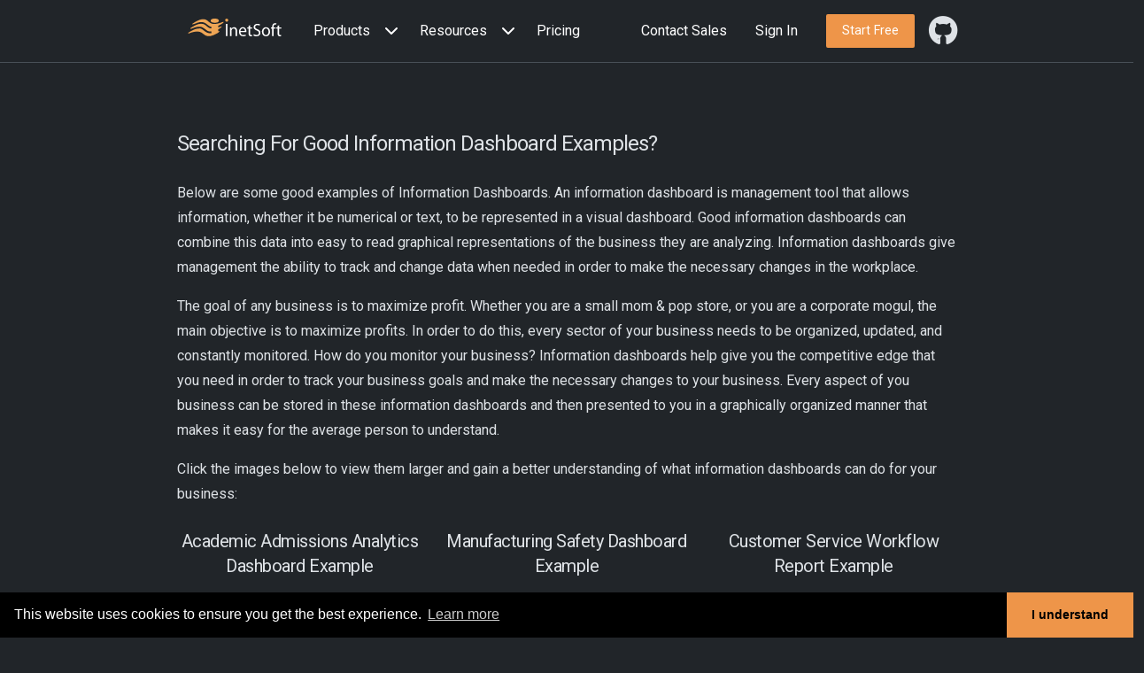

--- FILE ---
content_type: text/html; charset=utf-8
request_url: https://www.inetsoft.com/info/good_information_dashboard_examples/
body_size: 29529
content:
<!DOCTYPE html><html lang="en" data-bs-theme="dark"><head><script type="text/javascript" src="/_site/js/gdpr.js"></script><script src="/assets/javascripts/core/jquery/jquery.js"></script><title>Good Information Dashboard Examples | InetSoft Technology</title>
<meta name="description" content="Information dashboards combine all a  business's information and data, into easy-to-read, visually appealing, and highly descriptive dashboards." />
<meta name="robots" content="index, follow" />
<meta name="googlebot" content="index, follow" />
<link rel="canonical" href="https://www.inetsoft.com/info/good_information_dashboard_examples/" />
<meta name="viewport" content="width=device-width, initial-scale=1.0" />
<meta name="author" content="" />
<link rel="shortcut icon" href="/favicon.ico" />
<link rel="apple-touch-icon" href="/images/homepage/apple-touch-icon.png"><script src="https://challenges.cloudflare.com/turnstile/v0/api.js" defer></script><script type="application/ld+json">{"@context":"https://schema.org","@graph":[{"@type":"WebSite","@id":"https://www.inetsoft.com/","url":"https://www.inetsoft.com/","name":"InetSoft","potentialAction":[{"@type":"SearchAction","target":{"@type":"EntryPoint","urlTemplate":"https://www.inetsoft.com/search/results.jsp?q={search_term_string}"},"query-input":"required name=search_term_string"}],"description":"","inLanguage":"en-US"},{"@type":"BreadcrumbList","@id":"https://www.inetsoft.com/info/good_information_dashboard_examples","itemListElement":[{"@type":"ListItem","position":1,"name":"HOME","item":"https://www.inetsoft.com/"},{"@type":"ListItem","position":2,"name":"INFO","item":"https://www.inetsoft.com/info/"},{"@type":"ListItem","position":3,"name":"GOOD INFORMATION DASHBOARD EXAMPLES","item":"https://www.inetsoft.com/info/good_information_dashboard_examples/"}]}]}</script>
<link rel="preload" href="/assets/stylesheets/flatbook_dark-min-home.css" as="style">
<link rel="preload" href="/_site/css/inetsoft-icons-min.css" as="style">
<link rel="preload" href="/_site/css/tinybox/style.css" as="style">
<link rel="stylesheet" id="color-css" href="/assets/stylesheets/flatbook_dark-min-home.css">
<link rel="stylesheet" id="custom-css" href="/_site/css/custom.css">
<link rel="stylesheet" href="/_site/css/inetsoft-icons-min.css"/>
<link href="/_site/css/tinybox/style.css" rel="stylesheet" type="text/css"/><script defer type="text/javascript" src="/_site/js/tinybox/packed.js"></script></head><body><nav id="navbar" class="navbar navbar-expand-lg border-bottom sticky-top bg-body navbar-scroll-wrapper" data-bs-theme="dark">
<div class="inetsoft-nav-container align-items-baseline">
<a class="navbar-brand" href="/" title="Data Intelligence, Dashboard BI - InetSoft">
<img data-no-retina class="mb-2" alt="InetSoft" width="130px" height="20px" src="/assets/images/InetSoftLogo_white_with_color.svg">
</a>
<button type="button" class="navbar-toggler m-3" data-bs-toggle="collapse" data-bs-target="#onepage-nav">
<span class=navbar-toggler-icon></span>
</button>
<div class="collapse navbar-collapse w-100" id="onepage-nav">
<ul class="navbar-nav me-auto mb-2 mb-lg-0 align-items-center">
<!-- ===== NAVBAR/Products -->
<li class="nav-item dropdown position-static w-100">
<div class="d-flex nav-link justify-content-between align-items-center" id="navbarDropdown" role="button" data-bs-toggle="dropdown">
<div>Products</div>
<div>
<a class="nav-link" href="#" aria-haspopup="true" aria-expanded="false">
<i class="fa fa-dropdown-icon ms-2"></i>
</a>
</div>
</div>
<div class="dropdown-menu w-100 bg-body-secondary justify-content-center navbar-scroll-wrapper2" aria-labelledby="navbarDropdown1" data-bs-popper="none">
<div class="d-flex flex-wrap">
<div class="left-pane p-4" style="flex-grow:1">
<div class="row">
<div class="col-lg-2 pe-2" style="flex-grow:10"></div>
<div class="col-lg-5 pe-2" style="flex-grow:1">
<div class="border-bottom p-2 dropdown-title">PRODUCT</div>
<ul class="navbar-nav flex-column">
<li class="m-1">
<a class="me-3" href="/products/bi-cloud/">
<i class="fa fa-solid fa-cloud" aria-hidden="true"></i>
</a>
<a class="dropdown-nav-name" href="/products/bi-cloud/">StyleBI Cloud</a>
<p class="dropdown-nav-desc">
<a href="/products/bi-cloud/">Online App or dedicated instances</a>
</p>
</li>
<li class="m-1">
<a class="me-3" href="/products/bi-enterprise/">
<i class="fa fa-solid fa-building" aria-hidden="true"></i>
</a>
<a class="dropdown-nav-name" href="/products/bi-enterprise/">StyleBI Enterprise</a>
<p class="dropdown-nav-desc">
<a href="/products/bi-enterprise/">Highly scalable platform, rich enterprise features</a>
</p>
</li>
<li class="m-1">
<a class="me-3" href="/products/bi-open-source/">
<i class="fab fa-github" aria-hidden="true"></i>
</a>
<a class="dropdown-nav-name" href="/products/bi-open-source/">StyleBI Open Source</a>
<p class="dropdown-nav-desc">
<a href="/products/bi-open-source/">InetSoft's core Web App, open sourced</a>
</p>
</li>
</ul>
</div>
<div class="col-lg-5 pe-2" style="flex-grow:1">
<div class="border-bottom p-2 dropdown-title">CAPABILITIES</div>
<ul class="navbar-nav flex-column">
<li class="m-1">
<a class="me-3" href="/products/pipeline/">
<i class="fa fa-solid fa-sitemap" aria-hidden="true"></i>
</a>
<a class="dropdown-nav-name" href="/products/pipeline/">Data Pipelines</a>
<p class="dropdown-nav-desc">
<a href="/products/pipeline/">Modularized, fully visible data transformation</a>
</p>
</li>
<li class="m-1">
<a class="me-3" href="/products/visualization/">
<i class="fa fa-solid fa-bar-chart" aria-hidden="true"></i>
</a>
<a class="dropdown-nav-name" href="/products/visualization/">Visualization</a>
<p class="dropdown-nav-desc">
<a href="/products/visualization/">Analytics and reporting with fine-grained self-service</a>
</p>
</li>
<li class="m-1">
<a class="me-3" href="/products/architecture/">
<i class="fa-solid fa-bolt" aria-hidden="true"></i>
</a>
<a class="dropdown-nav-name" href="/products/architecture/">Architecture</a>
<p class="dropdown-nav-desc">
<a href="/products/architecture/">Cloud native and platform neutral</a>
</p>
</li>
</ul>
</div>
</div>
</div>
<div class="right-pane d-flex flex-column flex-grow-1">
<div class="pt-4 pe-5 ps-5 text-center">
<a href="/evaluate/bi_visualization_gallery/" target="_blank">
<img src="/images/website/steel_trade_report.jpg" style="width:100%">
</a>
</div>
<div class="btn p-3 page-title-0 text-center">
<a href="/evaluate/bi_visualization_gallery/" garget="_blank" class="">Explore Live Visualization Gallery<i class="p-1 fa fa-chevron-right"></i></span></a>
</div>
</div>
</div>
</div>
</li>
<li class="nav-item dropdown position-static w-100">
<div class="d-flex nav-link justify-content-between align-items-center" id="navbarDropdown" role="button" data-bs-toggle="dropdown">
<div>Resources</div>
<div>
<a class="nav-link" href="#" aria-haspopup="true" aria-expanded="false">
<i class="fa fa-dropdown-icon ms-2"></i>
</a>
</div>
</div>
<div class="dropdown-menu w-100 bg-body-secondary justify-content-center navbar-scroll-wrapper2" aria-labelledby="navbarDropdown1" data-bs-popper="none">
<div class="d-flex flex-wrap">
<div class="left-pane p-4" style="flex-grow:1">
<div class="row">
<div class="col-lg-2 pe-2" style="flex-grow:10"></div>
<div class="col-lg-5 pe-2" style="flex-grow:1">
<div class="border-bottom p-2 dropdown-title">LEARN</div>
<ul class="navbar-nav flex-column">
<li class="m-1">
<a class="me-3" href="/documentation/stylebi-opensource">
<i class="fa fa-solid fa-book" aria-hidden="true"></i>
</a>
<a class="dropdown-nav-name" href="/documentation/stylebi-opensource">Documentation</a>
<p class="dropdown-nav-desc">
<a href="/documentation/stylebi-opensource">Documentation for all StyleBI products</a>
</p>
</li>
<li class="m-1">
<a class="me-3" href="/evaluate/bi_software_learning/">
<i class="fa-solid fa-film" aria-hidden="true"></i>
</a>
<a class="dropdown-nav-name" href="/evaluate/bi_software_learning/">Tutorial Videos</a>
<p class="dropdown-nav-desc">
<a href="/evaluate/bi_software_learning/">Official step-by-step video guides</a>
</p>
</li>
<li class="m-1">
<a class="me-3" target="_blank" href="https://github.com/inetsoft-technology/stylebi/wiki">
<i class="fa fa-brands fa-github" aria-hidden="true"></i>
</a>
<a class="dropdown-nav-name" target="_blank" href="https://github.com/inetsoft-technology/stylebi/wiki">Knowledge Base</a>
<p class="dropdown-nav-desc">
<a target="_blank" href="https://github.com/inetsoft-technology/stylebi/wiki">In-depth topics for select subjects</a>
</p>
</li>
</ul>
</div>
<div class="col-lg-5 pe-2" style="flex-grow:1">
<div class="border-bottom p-2 dropdown-title">COMMUNITY</div>
<ul class="navbar-nav flex-column">
<li class="m-1">
<a class="me-3" target="_blank" href="https://github.com/inetsoft-technology/stylebi/discussions">
<i class="fa fa-solid fa-users" aria-hidden="true"></i>
</a>
<a class="dropdown-nav-name" target="_blank" href="https://github.com/inetsoft-technology/stylebi/discussions">Open Source Community</a>
<p class="dropdown-nav-desc">
<a target="_blank" href="https://github.com/inetsoft-technology/stylebi/discussions">Discussion and issue reporting</a>
</p>
</li>
<li class="m-1">
<a class="me-3" href="/resources/rewards/">
<i class="fa fa-solid fa-trophy" aria-hidden="true"></i>
</a>
<a class="dropdown-nav-name" href="/resources/rewards/">Contributor Rewards</a>
<p class="dropdown-nav-desc">
<a href="/resources/rewards/">Giveback members recognition program</a>
</p>
</li>
<li class="m-1">
<a class="me-3" href="/support/support.jsp">
<i class="fa fa-solid fa-tty" aria-hidden="true"></i>
</a>
<a class="dropdown-nav-name" href="/support/support.jsp">Customer Portal</a>
<p class="dropdown-nav-desc">
<a href="/support/support.jsp">Commercial product documentation and support</a>
</p>
</li>
</ul>
</div>
</div>
</div>
<div class="right-pane d-flex flex-column flex-grow-1 pt-lg-55">
<div class="pt-4 ps-5 pe-5 text-center">
<a href="/evaluate/bi_visualization_gallery/" target="_blank">
<img src="/images/website/steel_trade_report.jpg" style="width:100%">
</a>
</div>
<div class="btn p-3 page-title-0 text-center">
<a href="/evaluate/bi_visualization_gallery/" garget="_blank" class="">Explore Live Visualization Gallery<i class="p-1 fa fa-chevron-right"></i></span></a>
</div>
</div>
</div>
</div>
</li>
<li class="nav-item w-100">
<a href="/company/bi_dashboard_pricing" class="nav-link" onClick="trackClickEvent('/info/good_information_dashboard_examples/#navmenu/homepage/Pricing');">Pricing</a>
</li>
</ul>
<div class="nav-item nav d-none d-lg-block">
<a class="nav-link" href="/contactus">Contact Sales
</a>
</div>
<div class="nav-item nav d-none d-lg-block">
<a class="nav-link" href="https://app.inetsoft.com/login.html?requestedUrl=https%3A%2F%2Fapp.inetsoft.com%2Fapp%2Fportal%2Ftab%2Freport%3F">Sign In
</a>
</div><div class="m-3 d-none d-lg-block">
<a class="btn btn-warning btn-sm page-title-0" href="/company/bi_dashboard_pricing/" role="button" onClick="trackClickEvent('/info/good_information_dashboard_examples/#navmenu/TestDrive');">
<span class="hidden-md">Start Free</span>
</a>
</div><div class="d-flex">
<a target="_blank" href="https://github.com/inetsoft-technology/stylebi" class="nav-link d-inline-flex align-items-center">
<i class="fa fa-brands fa-github fa-2x"></i><span class="d-lg-none m-3">Open source</span>
</a>
</div>
</div>
</div>
</nav><div class="inetsoft-body"> <div><section class="bg-body padding-sm">
  <div class="i-container">
    <div class="row">
      <div class="col-md-12">
        <h1 class="py-3">Searching For Good Information Dashboard Examples?</h1>
        <p>Below are some good examples of Information Dashboards. An information dashboard is management tool that
          allows information, whether it be numerical or text, to be represented in a visual dashboard. Good information
          dashboards can combine this data into easy to read graphical representations of the business they are
          analyzing. Information dashboards give management the ability to track and change data when needed in order to
          make the necessary changes in the workplace.</p>
        <p> The goal of any business is to maximize profit. Whether you are a small mom & pop store, or you are a
          corporate mogul, the main objective is to maximize profits. In order to do this, every sector of your business
          needs to be organized, updated, and constantly monitored. How do you monitor your business? Information
          dashboards help give you the competitive edge that you need in order to track your business goals and make the
          necessary changes to your business. Every aspect of you business can be stored in these information dashboards
          and then presented to you in a graphically organized manner that makes it easy for the average person to
          understand. </p>
        <p>Click the images below to view them larger and gain a better understanding of what information dashboards can
          do for your business:</p>
      </div>
    </div>
    <div class="row">
      <div class="col-md-4 text-center">
        <h2>Academic Admissions Analytics Dashboard Example</h2>
      </div>
      <div class="col-md-4 text-center">
        <h2>Manufacturing Safety Dashboard Example</h2>
      </div>
      <div class="col-md-4 text-center">
        <h2>Customer Service Workflow Report Example</h2>
      </div>
    </div>
    <div class="row">
      <div class="col-md-4">
    <div class="ratio ratio-4x3"><img src="/images/screenshots/admissions_department_dashboard.png"
      alt="Good information dashboard example" class="img-responsive hidden-xs px-3 py-3"
      title="Click to Enlarge this Visual Analysis Dashboard" onmouseover="this.style.cursor='pointer'"
      onclick="showImg('/images/screenshots/admissions_department_dashboard.png',1237,702);return false"
      style="object-fit:cover;object-position: top;width:100%;height:100%;" /></div>
        <p>This academic admissions analysis breaks down admissions by various demographic and psychographic factors,
          such as race, gender, major type, transfers, and year.
        </p>
        <p>
          Large, easy to read text KPIs display the dashboard's most important aggregates, with percent change from
          previous period displayed underneath them.</p>
      </div>
      <div class="col-md-4">
    <div class="ratio ratio-4x3"><img src="/images/screenshots/construction_management_dashboard.png"
      alt="Good Manufacturing Safety dashboard" class="img-responsive wow zoomIn px-3 py-3"
      title="Click to Enlarge this Manufacturing Safety Dashboard" onmouseover="this.style.cursor='pointer'"
      onclick="showImg('/images/screenshots/construction_management_dashboard.png',1257,857); return false"
      style="object-fit:cover;object-position: top;width:100%;height:100%;" /></div>
        <p></p>
        <p>This manufacturing safety dashboard gives foremen a high level view of projects, costs and revenue, and
          worker safety. This dashboard gives property developers an overview of construction projects, including costs,
          timeliness, and worker safety. Drilldown buttons on the Revenue by Quarter chart enables the user to pinpoint
          periods of high and low activity.</p>
      </div>
      <div class="col-md-4">
    <div class="ratio ratio-4x3"><img src="/images/screenshots/customer_service_operations_dashboard.png"
      alt="Good visual dashboard example" class="img-responsive hidden-xs px-3 py-3"
      title="Click to Enlarge this Visual Dashboard" onmouseover="this.style.cursor='pointer'"
      onclick="showImg('/images/screenshots/customer_service_operations_dashboard.png',1021,555); return false"
      style="object-fit:cover;object-position: top;width:100%;height:100%;" /></div>
        <p>This live customer service workflow report gives shows call center managers how many calls their employees
          are handling and how long they are taking.
        </p>
        <p>
          The dashboard refreshes ever 30 seconds, with individual employees represented with icons that change color
          when the employee is on the phone.</p>
      </div>
    </div>
    <div class="row">
      <div class="col-md-4 text-center">
        <h2>Fake Account Detection Dashboard</h2>
      </div>
      <div class="col-md-4 text-center">
        <h2>Cohort Churn Dashboard Example</h2>
      </div>
      <div class="col-md-4 text-center">
        <h2>Streaming Service Analytics Example</h2>
      </div>
    </div>
    <div class="row">
      <div class="col-md-4">
        <div class="ratio ratio-4x3"><img src="/images/website/fraud-management-dashboard.png"
            alt="Good Fraud Management dashboard example" class="img-responsive hidden-xs px-3 py-3"
            title="Click to Enlarge this Fraud Management Dashboard" onmouseover="this.style.cursor='pointer'"
            onclick="showImg('/images/website/fraud-management-dashboard.png',1237,702);return false"
            style="object-fit:cover;object-position: top;width:100%;height:100%;" /></div>
        <p>InetSoft's fake account detection dashboard makes use of dynamic text, which is text that is hooked up to
          data sources and updates automatically as new data becomes available.
          By tracking fake accounts by the number of followers or posts, fraud management teams can gain insights into
          the potential impact of these accounts on their social media platforms.</p>
      </div>
      <div class="col-md-4">
        <div class="ratio ratio-4x3"><img src="/images/screenshots/cohort_churn_dashboard.png"
            alt="Good Cohort Churn dashboard" class="img-responsive hidden-xs px-3 py-3"
            title="Click to Enlarge this Cohort Churn Dashboard" onmouseover="this.style.cursor='pointer'"
            onclick="showImg('/images/screenshots/cohort_churn_dashboard.png',1257,857); return false"
            style="object-fit:cover;object-position: top;width:100%;height:100%;" /></div>
        <p></p>
        <p>A cohort analysis uses historical data to compare and examine user behavior by grouping users into cohorts
          based on behavioral similarities.</p>
        <p> This type of analysis gives insights into customer needs and improves market segmentation targeting.
        </p>
        <p>This cohort churn analysis dashboard example displays what percentage of users spent a certain number of
          hours on a particular application.</p>
      </div>
      <div class="col-md-4">
        <div class="ratio ratio-4x3"><img src="/images/website/online-streaming-analytics-dashboard.png"
            alt="Good Online Video Streaming dashboard example" class="img-responsive hidden-xs px-3 py-3"
            title="Click to Enlarge this Online Video Streaming Dashboard" onmouseover="this.style.cursor='pointer'"
            onclick="showImg('/images/website/online-streaming-analytics-dashboard.png',1021,555); return false"
            style="object-fit:cover;object-position: top;width:100%;height:100%;" /></div>
        <p>This online streaming analytics example offers the managers at streaming companies not only an overall
          understanding of their user base, but also detailed analytics and comparisons of diverse channels.</p>
        <p>This dashboard managers to triangulate target audience positioning and video content improvement, improving
          business value and ROI for companies that offer video streaming applications.</p>
      </div>
    </div>
    <div class="row">
      <div class="col-md-4 text-center">
        <h2>Manufacturing Quality Management Dashboard</h2>
      </div>
      <div class="col-md-4 text-center">
        <h2>Sociological Analysis Dashboard</h2>
      </div>
      <div class="col-md-4 text-center">
        <h2>Medical Risk Assessment Dashboard</h2>
      </div>
    </div>
    <div class="row">
      <div class="col-md-4">
        <div class="ratio ratio-4x3"><img src="/images/website/manufacturing-quality-control-dashboard.PNG"
            alt="Good A Quality Control Template example" class="img-responsive hidden-xs px-3 py-3"
            title="Click to Enlarge this A Quality Control Template Dashboard" onmouseover="this.style.cursor='pointer'"
            onclick="showImg('/images/website/manufacturing-quality-control-dashboard.PNG',1237,702);return false"
            style="object-fit:cover;object-position: top;width:100%;height:100%;" /></div>
        <p>This Manufacturing Quality Control template enables quality control managers to monitor and analyze
          everything, from defects rate and pipeline duration to shift performance and technician performance, all in
          one dynamic view.</p>
        <p> With built-in filtering components, manufacturing professionals can easily slice and dice data with simple
          point-and-click methods to get various insights.</p>
      </div>
      <div class="col-md-4">
        <div class="ratio ratio-4x3"><img src="/images/screenshots/racial_tolerance.png"
            alt="Good World Map Dashboard dashboard" class="img-responsive hidden-xs px-3 py-3"
            title="Click to Enlarge this World Map Dashboard Dashboard" onmouseover="this.style.cursor='pointer'"
            onclick="showImg('/images/screenshots/racial_tolerance.png',1257,857); return false"
            style="object-fit:cover;object-position: top;width:100%;height:100%;" /></div>
        <p></p>
        <p>This sociological analysis dashboard of global tolerance and poverty is an example of the kind of research
          that nonprofits and NGOs can use visualization for. The dashboard also displays population and population
          density, allowing nuance to be brought into the sociological analysis.</p>
      </div>
      <div class="col-md-4">
        <div class="ratio ratio-4x3"><img src="/images/screenshots/medical_dashboard_brushed.png"
            alt="Good visual dashboard example" class="img-responsive hidden-xs px-3 py-3"
            title="Click to Enlarge this Visual Dashboard" onmouseover="this.style.cursor='pointer'"
            onclick="showImg('/images/screenshots/medical_dashboard_brushed.png',1021,555); return false"
            style="object-fit:cover;object-position: top;width:100%;height:100%;" /></div>
        <p>In this medical risk assessment example you can easily wring out a huge variety of statistics surrounding
          national mortality. The visuals can be displayed by age, race, gender or cause. You can filter out specific
          diseases within each Cause or zoom in for an intimate analysis within certain communities. Easily spot the
          major causes or drill down to find the way certain causes affect demographics differently.</p>
      </div>
    </div>
    <div class="row">
      <div class="col-md-12">
        <p>Information dashboards provide particular information that businesses need in order to run effectively and
          efficiently. This information is presented in graphical, easy to read charts that display the data that the
          business specifically incorporates in to the graph. This means that the Manager of a sports store can use
          these information dashboards and design them specifically to his or her business. In most cases, information
          dashboards combine different elements such as metrics and KPI's, on one single graph to give you an overall
          picture of how sales are going, or how much inventory is left in the store. These particular dashboards are
          created in order to be flexible with whomever is using it. There is no right way to use a information
          dashboard. The idea is to cater them to your business.</p>
        <p>With InetSoft's unique drag and drop dashboard design, you are able to fully customize reports geared toward
          your specific business. You have full control over with metrics and key performance indicators (KPI) that you
          wish to choose, and are able to combine and conform them to meet your growing business needs.</p>
        <div class="py-4"><div class="w-75 m-auto my-2">
  <div class="row align-items-center border">
    <div class="col-md-4 ps-0">
      <a href="/evaluate/bi_visualization_gallery">
        <img src="/images/website/view_gallery_lg.png" class="img-fluid" alt="view gallery" border="0" title="View live interactive examples in the gallery">
      </a>
    </div>
    <div class="col-md-8 text-start">
      <div class="pad">
        View live interactive examples in InetSoft's <a href="/evaluate/bi_visualization_gallery/" title="Check out the gallery">dashboard and visualization gallery</a>.
      </div>
    </div>
  </div>
</div></div>
      </div>
    </div>
  </div>
</section>
<section class="bg-light padding-sm">
  <div class="i-container">
    <div class="row">
      <div class="col-md-8 my-2 d-flex flex-column justify-content-center">
        <h2>Free and Commercial Options</h2>
        <p>InetSoft offers free and commercial Web-based dashboard software that includes a drag and drop designer for
          creating impactful, interactive dashboards for enterprises and ISV's:</p>
        <ul>
          <li>For a free, no software to download option, try <a href="https://www.visualizefree.com/"
              title="Visualize Free"> Visualize Free</a>.</li>
          <li>For our full-featured commercial application which includes advanced data mashup and security options,
            evaluate <a href="/products/StyleScope/" title="StyleBI"> StyleBI</a>.</li>
        </ul>
      </div>
      <div class="col-md-4 d-flex flex-column justify-content-center">
        <img src="/images/screenshots/seo-reporting-dashboard.png" class="img-responsive hidden-xs px-3 py-3"
          alt="information dashboard example for SEO analysts" />
      </div>
      <div class="col-md-12">
        <div class="py-4"><div class="w-75 m-auto">
  <div class="row align-items-center border">
    <div class="col-md-4 ps-0">
      <a href="/evaluate/demo/bi_software/">
        <img src="/images/website/view_new_bi_demo.png" class="img-fluid" alt="view intro icon" border="0" title="Watch the introduction">
      </a>
    </div>
    <div class="col-md-8 text-start">
      <div class="pad">
        View a 2-minute <a href="/evaluate/demo/bi_software/" title="Check out the introduction">introduction</a> to InetSoft's serverless BI solution.
      </div>
    </div>
  </div>
</div></div>
      </div>
    </div>
  </div>
</section></div></div><section class="bg-light p-0" id="contact-us">
<div class="padding-sm wow fadeIn">
<div class="i-container">
<div class="row align-items-center">
<div class="col-sm-12 text-center">
<div class="text-white page-title-0 no-mg pd-t-sm alignTextButton">
<span>We will help you get started</span>
<a class="btn btn-outline-warning btn-sm m-3" type="button" href="/contactus/" onClick="trackClickEvent('/homepage/ContactUs');">
<span>Contact us</span>
</a>
</div>
</div>
</div>
</div>
</div>
</section><hr class="hrdividerbottom" id="hr-1"><div class="i-container pt-4" id="footer-1"> <div class="row footer text-center">
    <h3><a href="/info/" title="Information & Articles">More Resources</a></h3>
</div>
<div class="row footer" style="font-size:small;">
    <div class="col-4 col-lg-2 offset-lg-1 text-center">
        <a href="/company/" title="About Us">About Us</a>
    </div>
    <div class="col-4 col-lg-2 text-center">
        <a href="/contactus/" title="Contact">Contact</a>
    </div>
    <div class="col-4 col-lg-2 text-center">
        <a href="/company/press/" title="News">News</a>
    </div>
    <div class="col-4 col-lg-2 text-center">
        <a href="/company/partners/" title="Partnering">Partnering</a>
    </div>
    <div class="col-4 col-lg-2 text-center">
        <a href="/company/policy.jsp" title="Privacy & Legal">Privacy & Legal</a>
    </div>
</div></div><div class="row pt-3" id="copyright-1"><div class="col-xs-12 col-sm-12 col-md-12 col-lg-12"><div class="text-center"><span class="d-md-none"><p style="font-size:12px"><strong>Copyright &copy;2026,InetSoft Technology Corp. </strong></p></span><span class="d-none d-md-block"><p><strong>Copyright &copy; 2026, InetSoft Technology Corp. </strong>&nbsp;&nbsp;&nbsp;&nbsp;&nbsp; <a href="https://www.facebook.com/inetsofttechnology"><i class="fab fa-facebook-f"></i></a><a href="https://twitter.com/InetSoftTech"><i class="fab fa-x-twitter m-2"></i></a><a href="https://www.linkedin.com/company/inetsoft"><i class="fab fa-linkedin-in"></i></a></p></span></div></div></div><script defer src="/_site/js/tracking.js"></script>
<script src="https://cdn.jsdelivr.net/npm/bootstrap@5.3.3/dist/js/bootstrap.bundle.min.js" integrity="sha384-YvpcrYf0tY3lHB60NNkmXc5s9fDVZLESaAA55NDzOxhy9GkcIdslK1eN7N6jIeHz" crossorigin="anonymous"></script>
<script defer src="/assets/javascripts/plugins/waypoints.min.js"></script>
<script defer src="/assets/javascripts/plugins/counterup.min.js"></script>
<script defer src="/assets/javascripts/plugins/tinyscroll.min.js"></script>
<script defer src="/assets/javascripts/plugins/wow.min.js"></script>
<script defer src="/assets/javascripts/plugins/countdown.min.js"></script>
<script defer src="/assets/javascripts/plugins/validator.min.js"></script>
<script defer src="/assets/javascripts/flatbook.js"></script>
<script defer src="/_site/js/customElements.js"></script>
<script defer src="https://accounts.google.com/gsi/client" async></script></body></html>

--- FILE ---
content_type: application/javascript; charset=utf-8
request_url: https://www.inetsoft.com/assets/javascripts/flatbook.js
body_size: 5725
content:
/*
 Name: 		FlatBook Html Template
 Author: 	http://themeforest.net/user/eriktailor
 Version: 	2.0.0
--------------------------------------------------------------------------------------------------- */

$(document).ready(function(){

/* ---------------------------------------------------------------------

 # JS PLUGINS

--------------------------------------------------------------------- */

/* --------------------------------------------------
 ## Counterup init
-------------------------------------------------- */
if (jQuery().counterUp) {
	$('.counter-value').counterUp({
    	delay: 10,
    	time: 1500
	});
}

/* --------------------------------------------------
 ## Tinyscrollbar init
-------------------------------------------------- */
if (jQuery().tinyscrollbar) {
	var $scrollBar  = $('.tablet-scrollbar'),
    	$overview   = $scrollBar.find(".overview"),
    	$texts      = $(".sample-content");
      
    $scrollBar.tinyscrollbar({
    	wheel: true
    });

    $(".tablet-menu-btn").click(function(){
    	var typeUpdate  = $(this).attr("data-update") || "",
			textId      = $(this).attr("data-text") || 0,
			textNew     = $texts[textId].innerHTML,
			scrollBar   = $scrollBar.data("plugin_tinyscrollbar");
           
		$('.tablet-menu li').removeClass('active');
		$(this).parent('li').addClass('active');      

		$overview.html(textNew);
		scrollBar.update(typeUpdate);
		return false;
    }); 
}


/* --------------------------------------------------
 ## Countdown Init
-------------------------------------------------- */
if (jQuery().countdown) {
	$('[data-countdown]').countdown();
}


/* --------------------------------------------------
 ## Wow init
-------------------------------------------------- */
new WOW().init();






/* ---------------------------------------------------------------------

 # THEME ELEMENTS

--------------------------------------------------------------------- */

/* --------------------------------------------------
 ## Preloader
-------------------------------------------------- */
function preLoader() {
	$(window).on('load', function() {
	    var $preloader = $('#preloader'),
	        $spinner   = $preloader.find('.spinner');
	    $spinner.fadeOut();
	    $preloader.delay(250).fadeOut(800);
	});
} 
preLoader();

/* --------------------------------------------------
 ## Scrolltop
-------------------------------------------------- */
function scrollTop() {
	var scrollTopBtn = $('#scrollTop');
	$(window).on('load resize scroll', function () {
		if ($(this).scrollTop() > 600) {
			scrollTopBtn.addClass('upscaled');
		} else {
			scrollTopBtn.removeClass('upscaled');
		}
	});	
	scrollTopBtn.click(function(){
		$('body,html').animate({ 
			scrollTop: 0 
		}, 800);
		$('.navbar-nav li').removeClass('active');
		return false;
	});
}
scrollTop();

/* --------------------------------------------------
 ## Navigation
-------------------------------------------------- */
//function onepageNav() {
//	var $body     = $(document.body);
//	var navHeight = $('.navbar').outerHeight(true) + 10;
//	// $body.scrollspy({
//	// 	target: '#onepage-nav',
//	// 	offset: navHeight
//	// });
//	var scrollSpy = new bootstrap.ScrollSpy(document.body, {
//		target: '#onepage-nav'
//	  })
//	$('.navbar a[href*=#]:not([href=#])').click(function() {
//		$('#onepage-nav').removeClass('in');
//		if (location.pathname.replace(/^\//,'') == this.pathname.replace(/^\//,'') && location.hostname == this.hostname) {
//			var target = $(this.hash);
//			target = target.length ? target : $('[name=' + this.hash.slice(1) +']');
//		    if (target.length) {
//				$('html,body').animate({
//				scrollTop: target.offset().top - 50
//				}, 1000);
//				return false;
//		    }
//	  	}
//	});
//}
//onepageNav();

/* --------------------------------------------------
 ## Form Validate 1
-------------------------------------------------- */
function formValidate() {
	var $form = $("#contactForm1");
    $form.on("submit", function(e){
      if( $form[0].checkValidity() ) {
        $.post("assets/php/mailer.php", $form.serialize(), function(response) {
          $('#successMsg').removeClass('hidden').fadeIn(500);
          e.preventDefault();
        });
      } else console.log("invalid");
      e.preventDefault();
    });
}
formValidate();

/* --------------------------------------------------
 ## Form Validate 2
-------------------------------------------------- */
function formValidate2() {
	var $form = $("#contactForm2");
    $form.on("submit", function(e){
      if( $form[0].checkValidity() ) {
        $.post("assets/php/contact.php", $form.serialize(), function(response) {
          $('#successMsg').removeClass('hidden').fadeIn(500);
          e.preventDefault();
        });
      } else console.log("invalid");
      e.preventDefault();
    });
}
formValidate2();
 
/* --------------------------------------------------
 ## Carousel Controls
-------------------------------------------------- */
function carouselControl() {
	var $prev = $('.carousel a[data-slide="prev"]'),
		$next = $('.carousel a[data-slide="next"]');		
	$prev.click(function() {
		$('.carousel').carousel('prev');
	});
	$next.click(function() {
		$('.carousel').carousel('next');
	});	
}
carouselControl();

/* --------------------------------------------------
 ## Tooltips
-------------------------------------------------- */
// function toolTips() {
// 	$('[data-toggle="tooltip"]').tooltip();
// }
// toolTips();

/* --------------------------------------------------
 ## Flippers
-------------------------------------------------- */
function flipCard() {
    $('.flip-item').hover(function() {
        $(this).find('.card').toggleClass('flipped');
    });	
}
flipCard();

$('.tabs-nav a').click(function (e) {
  e.preventDefault()
  $(this).tab('show')
})


});

